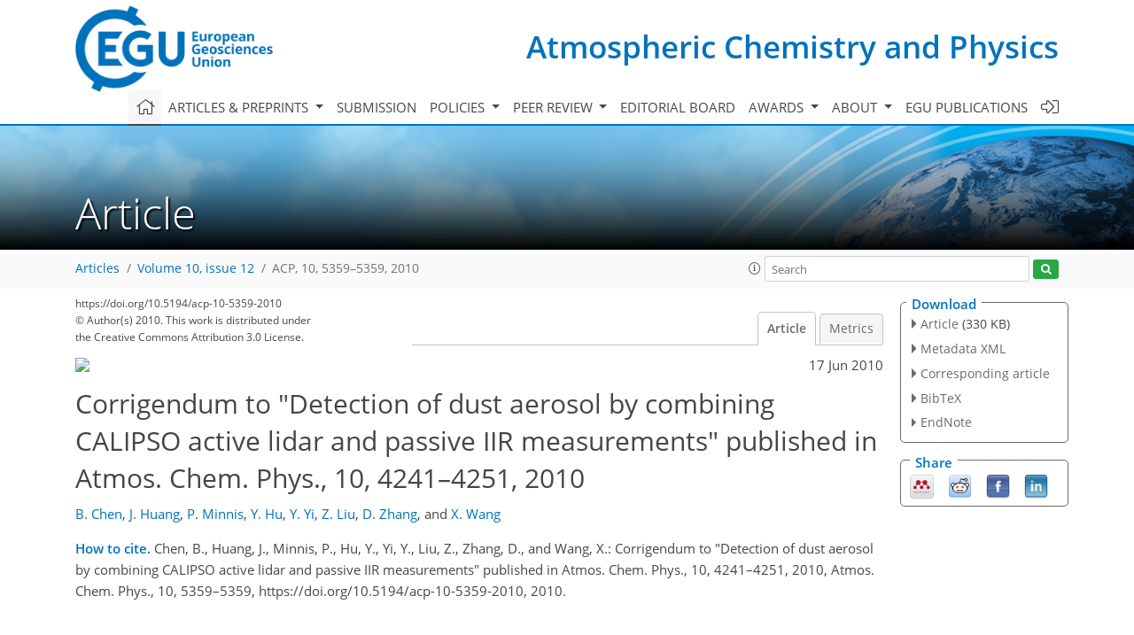

--- FILE ---
content_type: application/javascript
request_url: https://cdn.copernicus.org/apps/htmlgenerator/js/CoPublisher.js
body_size: 3479
content:
/*
 *
 */
var CoPublisher = CoPublisher || {};
CoPublisher.Helper = CoPublisher.Helper || {};
CoPublisher.Helper.Color = CoPublisher.Helper.Color || (function($) {
        'use strict';
//privates

        var _color;

        var parseColorCode =function parseColor(color) {
            var cleanedColor = $.trim(color);
            var firstChar = cleanedColor.charAt(0);
            var rgb = {red: 0, green: 0, blue: 0};

            if(firstChar == '#')
            {
                var colorOfNumber = cleanedColor.substr(1,cleanedColor.length - 1);
                var red, green, blue = 0;

                if(colorOfNumber.length < 6)
                {
                    red = colorOfNumber.slice(0,1);
                    red.concat(red);

                    green = colorOfNumber.slice(1,2);
                    green.concat(green);

                    blue = colorOfNumber.slice(2,3);
                    blue.concat(blue);

                }
                else
                {
                    red = colorOfNumber.slice(0,2);
                    green = colorOfNumber.slice(2,4);
                    blue = colorOfNumber.slice(4,6);
                }
                rgb.red = parseInt(red,16);
                rgb.green = parseInt(green,16);
                rgb.blue = parseInt(blue,16);
            }
            if(firstChar.toLowerCase() == 'r')
            {
                cleanedColor = cleanedColor.toLowerCase();
                cleanedColor = cleanedColor.replace(/rgb/gi, "");
                cleanedColor = cleanedColor.replace(/\(/gi, "");
                cleanedColor = cleanedColor.replace(/\)/gi, "");

                var colorArray = cleanedColor.split(",");

                if(colorArray[0] != undefined)
                    rgb.red = parseInt($.trim(colorArray[0]),10);
                if(colorArray[1] != undefined)
                    rgb.green = parseInt($.trim(colorArray[1]),10);
                if(colorArray[2] != undefined)
                    rgb.blue = parseInt($.trim(colorArray[2]),10);
                console.log("it's a rgb color ");
                console.log(rgb);
            }

            if(firstChar.toLowerCase() == 'h')
                throw "Only hex and rgb color support";

            return rgb;
        }
        var lightColorCode = function lightenColor(percentage) {

            percentage = (percentage/100);

            var rgb = parseColorCode(_color);
            rgb.red = Math.round(rgb.red * (1 - percentage));
            rgb.green = Math.round(rgb.green * (1 - percentage));
            rgb.blue = Math.round(rgb.blue * (1 - percentage));

            return rgb;
        };

//public interface
        return {
            init: function(htmlColorCode) {
                _color = htmlColorCode;
            },
            lighten: function(percentage){
                var rgb = lightColorCode(percentage);
                return "rgb("+rgb.red+","+rgb.green+","+rgb.blue+")";
            }
        };

    }) (jQuery);
CoPublisher.JournalMetrics = CoPublisher.JournalMetrics || {};
CoPublisher.JournalMetrics.Model = CoPublisher.JournalMetrics.Model || (function() {

        'use strict';

        //privates
        var _monthAsString = ["Jan","Feb","Mar","Apr","May","Jun","Jul","Aug","Sep","Oct", "Nov", "Dec"];
        var _categories;
        var _series;
        var _windowWidth;
        var _max;

        var calculateMaxNumberOfBars = function calculateMaxNumberOfBars() {
            //console.log("sWidth "+window.innerWidth);
            var width = _windowWidth || window.innerWidth;
            return width < 1024 ? 8 : 9;
        };

        var amountOfElementsToStockUp = function calculateAmountOfElementsToStockUp(categoriesLength){

            if(categoriesLength < _max)
            {
                var currentMonthCount = categoriesLength;
                return _max - currentMonthCount;
            }

            return 0;
        };

        var calculateDateToStart = function calculateDateToStart(categoriesLength){

            var now = new Date(Date.now());
            var thisMonthAsString = now.getFullYear()+ ' ' + _monthAsString[now.getMonth()];
            var lastDate = categoriesLength > 0 ? _categories[categoriesLength-1] : thisMonthAsString;

            var splitedDate = lastDate.split(' ',2);
            return new Date(splitedDate[0]+" 01, "+splitedDate[1]);

        };

        var generateData = function generateSeriesAndCategories(last,maxRuns) {
            var newElement;

            for(var index = 1; index <= maxRuns ; index ++) {

                last.setMonth(last.getMonth() + 1);
                //console.log(index);
                newElement = _monthAsString[last.getMonth()]+" "+last.getFullYear();
                _categories.push(newElement);
                _series[0]['data'].push(0);
                _series[1]['data'].push(0);
                _series[2]['data'].push(0);
            }
        };

        //public interface
        return {
            init: function(categories,series,windowWidth) {
                _categories = categories;
                _series = series;
                _windowWidth = windowWidth;
                _max = calculateMaxNumberOfBars();
                var categoriesLength = _categories.length;

                var numberOfElementsToStockUp = amountOfElementsToStockUp(categoriesLength);
                var last = calculateDateToStart(categoriesLength);
                generateData(last,numberOfElementsToStockUp);

            },
            getSeries: function() {
                return _series;
            },
            getCategories: function() {
                return _categories;
            },
            getXAxisMin: function() {
                return _categories.length - _max;
            },
            getXAxisMax: function() {
                return _categories.length - 1;
            }
        };

    })();

CoPublisher.JournalMetrics.View = CoPublisher.JournalMetrics.View || (
        function ($) {

            'use strict';

            var _chartSelector;
            var _viewModel;
            var _default = {
                mainColor: '#606060',
                borderColor: '#DEDEDE',
                local: 'en-GB'
            };
            var _settings;

            var renderHighChart = function renderJournalMetricBarChart() {

                var highChartInit = function() {
                    //console.log('load highchart');
                    var chart = this, counter = 0;

                    $.each(chart.legend.allItems, function(i, item){
                        var $check = $(item.checkbox),
                            left = parseFloat($check.css('left')),
                            label = item.legendItem,
                            parentID = $check.parent().attr('id'),
                            checkBoxID = parentID+'--category-selector-'+counter;

                        $check.css({
                            left: (left - item.checkboxOffset + 18 ) + 'px'
                        }).attr('checked','checked').attr('id',checkBoxID);

                        $('<label/>')
                            .attr('for',checkBoxID)
                            .css('position',$check.css('position'))
                            .css('width','16')
                            .css('height',$check.css('height'))
                            .css('left',$check.css('left'))
                            .css('top',$check.css('top'))
                            .addClass('checked')
                            .insertBefore( $check )
                            .on( "click", function() {

                                var labelID = $(this).attr('for'),
                                                res = labelID.split("--"),
                                                parentId = res[0],
                                                elem = res[1].split('-'),
                                                childNum = parseInt(elem[elem.length-1], 10),
                                                rectSelector = '#'+parentId+' .highcharts-legend-item rect'; 

                                $(rectSelector).each(function(index, item){

                                    if(index == childNum)
                                    {
                                        console.log('trigger click on rest '+index);
                                        $(item).trigger('click');

                                        return false;
                                    }

                                });

                        } );

                        counter++;
                    });
                };

                var toLocalString = function (number) {

                    if(typeof number === 'number' && typeof number.toLocaleString === "function" )
                        return number.toLocaleString(_settings.local);

                    return number;
                };

                var legendItemClickedActions = function(event) {
                    var clickedCheckBox = event.currentTarget.checkbox;
                    var checkedCurrent = !$(clickedCheckBox).prop('checked');

                    $(clickedCheckBox).prop('checked', checkedCurrent);

                    var $fakeCheckBox = $(event.currentTarget.checkbox).prev();

                    var isChecked = $fakeCheckBox.hasClass('checked');

                    if(isChecked)
                        $fakeCheckBox.removeClass('checked');
                    else
                        $fakeCheckBox.addClass('checked');
                };

                $(_chartSelector).highcharts({
                    credits: false,
                    scrollbar: {
                        enabled: true,
                        barBackgroundColor: _settings.mainColor,
                        barBorderRadius: 3,
                        barBorderWidth: 0,
                        barBorderColor: _settings.borderColor,
                        buttonBackgroundColor: '#FFF',
                        buttonBorderWidth: 0,
                        buttonBorderRadius: 0,
                        buttonArrowColor: _settings.mainColor,
                        rifleColor: _settings.mainColor,
                        trackBackgroundColor: 'none',
                        trackBorderWidth: 0,
                        trackBorderRadius: 0,
                        trackBorderColor: '#fff'
                    },
                    chart: {
                        type: 'column',
                        marginBottom: 65,
                        events: {
                            load: highChartInit
                        }
                    },
                    colors:    ['#69CD4B', '#DC5046', '#398CDA'],
                    title: {
                        text: ''
                    },
                    xAxis: {
                        categories: _viewModel.getCategories(),
                        min: _viewModel.getXAxisMin(),
                        max: _viewModel.getXAxisMax()
                    },
                    yAxis: {
                        min: 0,
                        title: {
                            text: ''
                        },
                        stackLabels: {
                            enabled: true,
                            style: {
                                fontWeight: 'bold',
                                color: _settings.mainColor
                            },
                            formatter: function() {
                                if(this.total > 0)
                                    return toLocalString(this.total);

                                return null;
                            }
                        }
                    },
                    legend: {
                        align: 'center',
                        x: 0,
                        verticalAlign: 'bottom',
                        y: 10,
                        floating: false,
                        backgroundColor: 'white',
                        borderColor: '#CCC',
                        borderWidth: 1,
                        shadow: false,
                        itemStyle: {
                            fontWeight: 'normal',
                            color: _settings.mainColor
                        },
                        itemHiddenStyle: {
                            color: _settings.mainColor
                        }
                    },
                    tooltip: {
                        borderRadius: 0,
                        formatter: function() {
                            return '<b>'+ this.x +'</b><br/>'+
                                this.series.name +': '+ toLocalString(this.y) +'<br/>'+
                                'Total: '+ toLocalString(this.point.stackTotal);
                        }
                    },
                    plotOptions: {
                        line: {
                            animation: false
                        },
                        series: {
                            showCheckbox:true,
                            selected:true,
                            animation: false,
                            dataLabels:{
                                enabled:true,
                                color: 'white',
                                formatter:function(){

                                        return toLocalString(this.y);
                                },
                                style: {
                                    textShadow: '1px 1px 1px #000'
                                },
                                overflow: false,
                                inside: true
                            },
                            events: {
                                legendItemClick: legendItemClickedActions
                            }
                        },
                        column: {
                            animation: true,
                            stacking: 'normal'
                        }


                    },
                    series: _viewModel.getSeries()
                });

                /*
                 Resize Arrow Dimension
                 d = M 8 4 L 8 10 5 7 => M 9 2 L 9 12 3 7
                 d = M 6 4 L 6 10 9 7 => M 5 2 L 5 12 11 7

                 I'm to lazy to parse
                 */
                $('.highcharts-scrollbar > g > path').each(function(index, value){

                    var dimension = $(value).attr('d');
                    switch(dimension)
                    {
                        case 'M 8 4 L 8 10 5 7':
                            $(value).attr('d','M 9 2 L 9 12 3 7');
                            break;
                        case 'M 6 4 L 6 10 9 7':
                            $(value).attr('d','M 5 2 L 5 12 11 7');
                            break;
                    }
                });

            };


//public interface
            return {
                init: function(chartContainer,model,config) {
                    _chartSelector = chartContainer;
                    _viewModel = model;
                    _settings = $.extend({}, _default, config);
                },
                render: function(){
                    renderHighChart();
                }
            };
        }) (jQuery);//import

--- FILE ---
content_type: text/javascript
request_url: https://cdn.copernicus.org/apps/htmlgenerator/js/htmlgenerator-v2.js
body_size: 10052
content:
window.onlyClassification = false;
window.msTypePreselectedOnload = false;
$(function () {
    $('html').removeClass('no-js');
    $('.hide-js').css({'display': 'none'});

    try {
        $('[data-toggle="popover"]').popover();
    } catch (error) {
        console.log(error);
    }

    $('.show-js').show();
    $('#contentFilter,#presentationTypeFilter').on('click', 'label', function () {
        let presentationTypeFilter = $('input[name="presentationTypeFilter"]:checked');
        let contentFilter = $('input[name="contentFilter"]:checked');
        let cssClass = '';

        if (contentFilter.length > 0) {
            cssClass = cssClass + '.' + contentFilter.val().trim();
        }
        if (presentationTypeFilter.length > 0) {
            cssClass = cssClass + '.' + presentationTypeFilter.val().trim();
        }


        $('.abstractListObject').removeClass('filtered').hide();
        $(cssClass).addClass('filtered').show();
        $('body').trigger('updateAbstractContainer');
    });
    $('body').on('updateAbstractContainer', function () {
        $('.abstractContainer').each(function () {
            let selector = '.' + $(this).attr('id');
            let element = $(this).find('.abstractListObject');


            if (element.length === 0) {
                return true;
            }
            let hasAbstractListObjects = $(this).find('.filtered').length > 0;
            if (!hasAbstractListObjects) {

                $(this).hide();


                $(selector).hide();
            } else {
                if ($(this).is(':visible')) {
                    $(this).show();
                }

                $(selector).show();
            }

            $(this).find('h3').each(function () {
                let selector = $(this).attr('id');
                let selectorString = '.session-' + selector + '.filtered';

                let abstractsPerSession = $(selectorString).length > 0;
                if (!abstractsPerSession) {
                    $(this).hide();
                } else {

                    $(this).show();
                }

            });
        });
    });
    var updateList = function (min, max) {
        var selectedTypeValues = [];


        if (min == undefined && max == undefined && timeRange !== undefined) {
            var timeRangeValues = timeRange.slider('option', 'values')
            min = timeRangeValues[0];
            max = timeRangeValues[1];

            if (min == undefined && max == undefined) {
                min = 0;
                max = 0;
            }
            min = labelValues[min];
            max = labelValues[max];

        } else {
            min = labelValues[min];
            max = labelValues[max];
        }

        $('.classification input:not(:checked)').each(function () {
            var selector = '.discussion-results > .paperlist-object.' + $(this).val() + ':visible';
            selectedTypeValues.push(selector);

            //$(selector).hide();
        });
        $(selectedTypeValues.join()).hide();

        selectedTypeValues = [];
        var selectedTypes = [];
        $('.classification input:checked').each(function () {
            var selector = '.discussion-results > .paperlist-object.' + $(this).val();
            selectedTypes.push($(this).val());
            if (min !== 0 && max !== 0) {
                selector += ':visible';
            }
            // $(selector).show();
            selectedTypeValues.push(selector);
        });


        $(selectedTypeValues.join()).show();

        if (!window.onlyClassification) {
            $('.paperlist-object').each(function () {
                var diff = parseInt($(this).attr('data-diff'));

                if (diff >= min && diff <= max) {
                    let showItem = false;
                    for (let i = 0; i < selectedTypes.length; i++) {
                        let selectedType = selectedTypes[i];
                        if ($(this).hasClass(selectedType)) {
                            showItem = true;
                        }
                    }
                    if (showItem) {
                        $(this).addClass('in-range').show();
                    }
                } else {
                    $(this).removeClass('in-range').hide();
                }

            });
        } else {
            $('.paperlist-object').each(function () {
                if (!$(this).hasClass('in-range')) {
                    $(this).hide();
                }
            });
        }

        $(document).trigger('check-messages');
    };
    $('.video-abstract-thumb a').on('click', function (e) {
        var iframe = $(this).closest('.video-abstract-frame-content').find('iframe');
        $(this).parent('.video-abstract-thumb').hide();
        var url = $(this).attr('href');

        iframe.attr('src', url);
        iframe.show();

        iframe.trigger('click', e);
        return false;
    });
    $('ul.tabnav li,ul.tab-navigation li').on('click', function () {

        var a = $(this).find('a');

        if (a.attr('href') == '#') {

            $('.tab-content').hide({duration: 0});
            $('ul.tabnav li.active,ul.tab-navigation li').removeClass('active');
            $(this).addClass('active');
            var tabname = a.text().toLowerCase();
            $('.tab-content.' + tabname).show();

            if (tabname == 'metrics' && categories.length > 0) {
                var model = CoPublisher.JournalMetrics.Model;
                model.init(categories, series);

                var view = CoPublisher.JournalMetrics.View;
                view.init("#highcharts-container", model, config);
                view.render();


                var model = CoPublisher.JournalMetrics.Model;
                model.init(categories, seriesCumulative);

                var view = CoPublisher.JournalMetrics.View;
                view.init("#highcharts-container-cumulative", model, config);
                view.render();

                if (typeof resizeDraw == 'function') {
                    resizeDraw();

                }
                if (typeof renderMapOld == 'function') {
                    renderMapOld('#map-complete', completeData, completetTotal);
                }

            }
            return false;
        }

    });
    const anchor = window.location.hash.substring(1);
    const regex = /(CC|EC|CEC|AC|RC)/;
    let match;
    let isComment = (match = regex.exec(anchor)) !== null;

    if (anchor.includes('discussion') ||
        isComment
    ) {

        var discussionTab = $('ul.tabnav li a[href*="#"]:contains("Discussion")').parent('li').trigger('click');
        $('ul.tab-navigation li a[href*="#"]:contains("Discussion")').closest('li').trigger('click');
        if (isComment) {
            let commentBody = $('.' + anchor);

            commentBody.show();
        }
    }

    var loader = $('.ajax-loader');
    var lightbox = $('.lightbox');
    $('form.ajax-form').submit(function (e) {
        e.preventDefault();
        e.stopPropagation();
        var form = $(this);

        var actionString = form.attr('action');
        //var dataArray = form.serialize();

        var methodString = form.attr('method');
        var targetString = form.attr('target');
        let useCredentials = form.attr('data-credentials') === undefined;
        let options = {
            method: methodString,
            url: actionString,
            data: new FormData(this),
            processData: false,
            contentType: false,
            crossDomain: true,

            headers: {'X-Requested-With': 'XMLHttpRequest'},
            beforeSend: function (xhr, settings) {
                form.trigger('ajax-form-before', [xhr, targetString, form]);
            }
        }

        if (useCredentials) {

            options.xhrFields = {
                withCredentials: true
            }
        }

        loader.show();
        lightbox.show();
        $.ajax(options).done(function (result) {
            loader.hide();
            lightbox.hide();
            form.trigger('ajax-form-done', [result, targetString, form]);
        }).fail(function (result) {
            loader.hide();
            lightbox.hide();
            form.trigger('ajax-form-fail', [result, targetString, form]);
        });


        return null;
    });

    $('.ajax-content').each(function () {
        let dataSrc = $(this).attr('data-src');

        let contentBox = $(this);
        loader.show();
        lightbox.show();
        $.ajax({
            method: 'GET',
            url: dataSrc,
            crossDomain: true,
            xhrFields: {
                withCredentials: true
            },
            headers: {'X-Requested-With': 'XMLHttpRequest'},
            beforeSend: function (xhr, settings) {
                contentBox.trigger('ajax-content-before', [xhr, dataSrc, contentBox]);
            }
        }).done(function (result) {
            loader.hide();
            lightbox.hide();
            try {
                contentBox.html(result);
            } catch (error) {
                console.log(error);
            }
            contentBox.trigger('ajax-content-done', [result, dataSrc, contentBox]);
        }).fail(function (result) {
            loader.hide();
            loaderlightbox.hide();
            contentBox.trigger('ajax-content-fail', [result, dataSrc, contentBox]);
        });

    });

    $('body').on('ajax-content-done', '#discussionHTML', function (event, result, targetUrl, contentBox) {

        if (isComment) {
            let commentBody = $('.' + anchor);
            commentBody.show();
        }
    });

    $('body').on('ajax-form-done', '#ajaxSearch', function (e, result, target, form) {
        $('#' + target).html(result);
    });
    $('body').on('ajax-form-done', '#searchForm', function (e, result, target, form) {

        var view = $('#searchResultTemplate').html();
        var paperListObjectView = $('#paperListObjectTemplate').html();
        var specialIssueView = $('#specialIssueTemplate').html();
        var volumeView = $('#volumeTemplate').html();
        var issueView = $('#issueTemplate').html();
        var html = Mustache.render(view, result, {
            'htmlgenerator/partials/paperListObject': paperListObjectView,
            'htmlgenerator/partials/specialIssue': specialIssueView,
            'htmlgenerator/partials/volume': volumeView,
            'htmlgenerator/partials/issue': issueView
        });


        $(target).html(html);

    });
    var closed = true;
    $('.pdf-icon.show-hide').on('click', function () {

        closed = !closed;
        if (!closed) {
            $(this).css('opacity', 0.4);
        } else {
            $(this).css('opacity', 1);
        }
    });

    $('[data-marker-name]').on('click', function () {
        var markerName = $(this).attr('data-marker-name');

        if (markerName != undefined) {
            $('[data-marker-name="' + markerName + '"]').removeClass('active');
            $(this).addClass('active');
        }
    });


    $(document).on('click', 'h2.open,h2.closed,.h1.open,.h1.closed', function () {
        var isOpened = $(this).hasClass('open');
        var contentBox = $(this).next('div');
        if (contentBox.length === 0) {
            contentBox = $(this).closest('div').next('div');
        }


        if (isOpened) {
            $(this).removeClass('open').addClass('closed');
            contentBox.removeClass('open').addClass('closed');

        } else {
            $(this).removeClass('closed').addClass('open');
            contentBox.removeClass('closed').addClass('open');
        }
    });

    $('.viewedSwitch input[type="radio"]').on('change', function () {
        var value = $(this).val();
        var tmpCategories = categoriesSwitch[value];
        var tmpSeries = seriesSwitch[value];
        var tmpCumulativeSeries = cumulativeSeriesSwitch[value];
        var currentSelector = '.metrics-viewed.' + value;
        $('.metrics-viewed').css({'display': 'none'});
        $(currentSelector).show(0);
        var model = CoPublisher.JournalMetrics.Model;
        model.init(tmpCategories, tmpSeries);

        var view = CoPublisher.JournalMetrics.View;
        view.init(currentSelector + " #highcharts-container", model, config);
        view.render();


        var model = CoPublisher.JournalMetrics.Model;
        model.init(tmpCategories, tmpCumulativeSeries);

        var view = CoPublisher.JournalMetrics.View;
        view.init(currentSelector + " #highcharts-container-cumulative", model, config);
        view.render();

    });
    $('.citedSwitch input[type="radio"]').on('change', function () {
        var value = $(this).val();
        var currentSelector = '.metrics-cited.' + value;
        $('.metrics-cited').css({'display': 'none'});
        $(currentSelector).css({'display': 'inline-block'});
    });

    var pswpElement = document.querySelectorAll('.pswp')[0];
    var gallery = null;
    var figures = [];
    var figureThumbs = [];

    $('.fig a.figure-link img').each(function () {

        var webversion = $(this).attr('data-webversion');


        if (typeof webversion === "undefined" || webversion === '') {
            return false;
        }


        var width = $(this).attr('data-width');
        var height = $(this).attr('data-height');
        var figure = {
            src: webversion,
            w: width,
            h: height,
            title: ''
        };

        figureThumbs.push($(this)[0]);
        figures.push(figure);

    });
    var tables = [];
    var tableThumbs = [];
    $('.table-wrap img[data-webversion]').each(function () {

        var webversion = $(this).attr('data-webversion');


        if (typeof webversion === "undefined" || webversion === '') {
            return false;
        }

        var width = $(this).attr('data-width');
        var height = $(this).attr('data-height');

        var table = {
            src: webversion,
            w: width,
            h: height,
            title: ''
        };
        tableThumbs.push($(this)[0]);
        tables.push(table);

    });

    $('.table-wrap').on('click', function (e) {
        var target = $(this);
        var caption = target.find('.caption').html();

        var newTarget = target.find('img[data-webversion]');
        if (newTarget.length > 0) {
            target = newTarget;
        }
        var webversion = target.attr('data-webversion');
        var printVersion = target.attr('data-printversion');
        var csvVersion = target.attr('data-csvversion');
        if (typeof webversion === "undefined" || webversion === '') {
            return false;
        }

        var tableFooter = target.closest('.table-wrap').find('.table-wrap-foot');

        if (tableFooter.length > 0) {
            caption += tableFooter.html();
        }

        var title = '<span class="captionLong">' + caption + '</span>';
        var documentWidth = $('body').width();
        var needShortVersion = $(caption).text().length > 50 && documentWidth <= 767;
        if (needShortVersion) {
            var title = '<div class="captionLong" style="display: none">' + caption + '</div><div class="captionShort">' + caption + '</div>';

            title += '<a  href="#" data-bubble="false" data-hide=".moreButton,.captionShort" data-show=".captionLong,.hideButton" class="show-hide journal-contentLinkColor triangle moreButton">Read more</a>';
            title += '<a  href="#" data-bubble="false" data-show=".moreButton,.captionShort" data-hide=".captionLong,.hideButton" style="display: none" class="show-hide journal-contentLinkColor triangle hideButton">Hide</a>';
        }

        if (printVersion !== '' && printVersion !== undefined) {
            title += '<a href="' + printVersion + '" target="_blank" class="triangle journal-contentLinkColor table-download">Download Print Version</a>'
        }
        if (csvVersion !== '' && csvVersion !== undefined) {
            title += '<a href="' + csvVersion + '" target="_blank" class="triangle journal-contentLinkColor table-download">Download XLSX</a>'
        }

        var index = $('.table-wrap img[data-webversion]').index(target)
        tables[index].title = title;
        var options = {
            showHideOpacity: true,
            bgOpacity: 0.8,
            index: index,

            getThumbBoundsFn: function (index) {

                var thumbnail = tableThumbs[index];

                // get window scroll Y
                var pageYScroll = window.pageYOffset || document.documentElement.scrollTop;
                // optionally get horizontal scroll

                // get position of element relative to viewport
                var rect = thumbnail.getBoundingClientRect();

                // w = width
                return {x: rect.left, y: rect.top + pageYScroll, w: rect.width};


                // Good guide on how to get element coordinates:
                // http://javascript.info/tutorial/coordinates
            }

        };

        gallery = new PhotoSwipe(pswpElement, PhotoSwipeUI_Default, [tables[index]], options);

        gallery.init();


    });
    $('.fig').on('click', function (e) {
        var target = $(this);
        var caption = target.find('.caption').html();

        var newTarget = target.find('img');
        if (newTarget.length > 0) {
            target = newTarget;
        }
        var webversion = target.attr('data-webversion');
        var printVersion = target.attr('data-printversion');

        if (typeof webversion === "undefined" || webversion === '') {

            return false;
        }


        var index = $('.fig a.figure-link img').index(target);

        var title = '<span class="captionLong">' + caption + '</span>';
        var documentWidth = $('body').width();
        var needShortVersion = $(caption).text().length > 50 && documentWidth <= 767;
        caption = '<span>' + caption + '</span>';
        if (needShortVersion) {

            var title = '<div class="captionLong" style="display: none">' + caption + '</div><div class="captionShort">' + caption + '</div>';

            title += '<a  href="#" data-bubble="false" data-hide=".moreButton,.captionShort" data-show=".captionLong,.hideButton" class="show-hide journal-contentLinkColor triangle moreButton">Read more</a>';
            title += '<a  href="#"  data-bubble="false" data-show=".moreButton,.captionShort" data-hide=".captionLong,.hideButton" style="display: none" class="show-hide journal-contentLinkColor triangle hideButton">Hide</a>';
        }

        if (printVersion !== '' && printVersion !== undefined) {
            title += '<a href="' + printVersion + '" target="_blank" class="triangle journal-contentLinkColor figure-download">Download</a>'
        }

        figures[index].title = title;

        var options = {
            showHideOpacity: true,
            bgOpacity: 0.8,
            index: index,

            getThumbBoundsFn: function (index) {

                var thumbnail = figureThumbs[index];

                // get window scroll Y
                var pageYScroll = window.pageYOffset || document.documentElement.scrollTop;
                // optionally get horizontal scroll

                // get position of element relative to viewport
                var rect = thumbnail.getBoundingClientRect();

                // w = width
                return {x: rect.left, y: rect.top + pageYScroll, w: rect.width};


                // Good guide on how to get element coordinates:
                // http://javascript.info/tutorial/coordinates
            }

        };

        gallery = new PhotoSwipe(pswpElement, PhotoSwipeUI_Default, [figures[index]], options);

        gallery.init();


    });

    function getOffset(el) {
        el = el.getBoundingClientRect();

        var y = window.scrollY || window.pageYOffset;
        var x = window.scrollX || window.pageXOffset;
        return {
            left: el.left + x,
            top: el.top + y
        }
    }

    $('.scrollto').on('click', function (e) {
        var fixedElementSelector = $(this).attr('data-fixed-element');
        var fixedElement = $(fixedElementSelector);
        var elementToShow = $(this).attr('data-element-toggle');

        e.stopPropagation();
        var href = $(this).attr('href');
        var hash = href.substr(href.indexOf('#') + 1);

        var element = document.getElementById(hash);
        if (element === undefined) {
            return true;
        }
        var target = $('#' + hash.replace('.', '\\.'));

        if (!target.is(':visible')) {
            target.closest('.sec').find('.more-less-mobile').trigger('click', e);

        }
        if (target.find('.h1:visible').length > 0) {
            target = target.find('.h1:visible');
        }

        var topPosition = ~~(target.offset().top);

        if (fixedElement !== undefined) {
            var height = fixedElement.outerHeight();
            if (fixedElement.length > 1) {
                for (var i = 0, il = fixedElement.length; i < il; i++) {
                    var current = fixedElement.eq(i);
                    height = current.outerHeight();
                    if (height > 0) {
                        break;
                    }
                }
                fixedElement = current;
            }

            topPosition -= height;

            var oldElement = fixedElement.clone();
        }

        topPosition -= 5;

        if (typeof elementToShow !== 'undefined' && elementToShow.length > 0 && !$(elementToShow).is(':visible')) {
            $(elementToShow).slideDown(100);
        }

        $('body,html').animate({scrollTop: topPosition}, 500, function () {

            if (fixedElement !== undefined && oldElement.css('position') !== 'fixed') {

                topPosition = ~~(target.offset().top);

                topPosition -= fixedElement.outerHeight();
                topPosition -= 5;

                $('body,html').animate({scrollTop: topPosition}, 500);
            }
        });

    });
    var fixedElement = $('.auto-fixed-top,.auto-fixed-top-forced');

    fixedElement.on('toggleFixed', function (event, e) {
        var fixedElement = $(this);
        var offsetTop = e.currentTarget.pageYOffset;

        if (fixedElement.attr('data-topline') === undefined) {
            let top = ~~(fixedElement.offset().top);
            if (fixedElement.attr('data-fixet-top-target') !== undefined) {
                if ($(fixedElement.attr('data-fixet-top-target')).length > 0) {
                    top = ~~($(fixedElement.attr('data-fixet-top-target')).offset().top);
                }
            }

            if (fixedElement.closest('.isprs-2020-wrapper').length !== 0) {
                top = 600;
            }
            fixedElement.attr('data-topline', top);
        }
        var topLine = fixedElement.attr('data-topline');
        var skipNextElementStyling = fixedElement.attr('data-skip-next') || 0;
        var nextElement = false;
        if (parseInt(skipNextElementStyling) !== 1) {
            nextElement = fixedElement.next('div');
        }
        var hiddenElements = $('.show-on-fixed');

        var shownElements = $('.hide-on-fixed');
        var noShadow = fixedElement.hasClass('no-shadow');
        if (offsetTop !== 0 && offsetTop >= topLine) {

            if (fixedElement.css('position') !== 'fixed') {

                hiddenElements.show();
                shownElements.hide();
                if (!noShadow && !$(fixedElement).hasClass('articleNavigation')) {
                    fixedElement.addClass('shadow');
                }

                fixedElement.css({
                    'position': 'fixed',
                    'opacity': 0.5
                }).addClass('fixed').animate({opacity: 1}, 500);
                var height = fixedElement.outerHeight();
                if(nextElement !== false){
                    nextElement.css({'margin-top': height + 'px'});
                }
            }
            var width = $(fixedElement.parents('div')[0]).width();

            fixedElement.css({'width': width + 'px'});
        } else {
            hiddenElements.hide();
            shownElements.show();
            if (!noShadow) {
                fixedElement.removeClass('shadow');
            }
            fixedElement.css({'position': 'relative', 'width': '100%'}).removeClass('fixed');
            if(nextElement !== false) {
                nextElement.css({'margin-top': '0px', 'padding-top': '0px'});
            }

        }
    });

    function updateFixedElement(e) {
        fixedElement.trigger('toggleFixed', [e]);
    }

    $(window).on('scroll', updateFixedElement).resize(function (e) {

        updateFixedElement(e);
    });

    var timeRange = $('#time-range');
    if (timeRange.length != 0) {

        $('.classification').on('change', 'input', function (event) {
            window.onlyClassification = true;
            updateList();
            if (window.msTypePreselected && !window.msTypePreselectedOnload) {
                let prevContent = $('.home-header').attr('data-prev-content');
                $('.home-header').html(prevContent);
            }
            $(document).trigger('check-messages');
        });

        $(document).on('check-messages', function () {
            if ($('.paperlist-object:visible').length == 0) {
                $('.empty-list-message').show();
            } else {
                $('.empty-list-message').hide();
            }
            if ($('.classification input').length != 0 && $('.classification input:checked').length == 0) {
                $('.category-message').show();
                $('.empty-list-message').hide();
            } else {
                $('.category-message').hide();
            }
        });


        timeRange.slider({
            range: true,
            min: 0,
            max: labels.length - 1,
            step: 1,
            values: [defaultStart || 0, defaultEnd],
            slide: function (event, ui) {
                if (ui.values[0] == ui.values[1]) {
                    return false;
                }
                $(document).trigger('check-messages');
            },
            change: function (event, ui) {
                window.onlyClassification = false;
                updateList(ui.values[0], ui.values[1]);
                $(document).trigger('check-messages');
                $(document).trigger('timeRange.changed', ui);


            },
            create: function (event, ui) {
                updateList();
                $(document).trigger('check-messages');
            }
        }).slider("pips", {
            labels: labels,
            rest: "label"
        });

        timeRange.find('.ui-slider-label').each(function (index) {
            var text = titles[index];
            $(this).attr('title', text);

        });
        if ((labels.length) == 2) {
            //timeRange.slider('destroy');
            timeRange.hide();
        }


        updateList();
    }

    $(document).on('renderMap', function (event, selector, data, total) {

        var highestNumber = 0;
        var domain = [];
        var topFiveCountries = {};
        var counter = 0;
        var totalSum = total;
        var topFiveCountriesSelector = selector.replace(".map", "").replace("#", ".").trim() + ".top-countries";
        var topFiveCountriesDiv = $(topFiveCountriesSelector);

        var countryDetailsDiv = $(selector + " .country-details");
        var legendDiv = $(selector + " .country-legend");
        var topFiveCountriesBody = topFiveCountriesDiv.find('tbody');


        for (var i in data) {
            var currentRow = data[i];
            var maxNumberInRow = d3.max(currentRow);
            if (maxNumberInRow > highestNumber) {
                highestNumber = maxNumberInRow;
            }

            if (counter < 5) {
                if (i !== "UNKNOWN" || i !== null || i !== undefined) {
                    topFiveCountries[i] = currentRow;
                }
            }
            counter++;
            domain.push(currentRow[0]);
        }
        legendDiv.find('.end').text(highestNumber);
        $(selector).next('.country-legend').find('.end').text(highestNumber);
        var colors = [
            0, 1, 2, 3, 4
        ];

        $(selector).find('svg').remove();
        var scale = d3.scale.quantile()

            .domain(domain)
            .range(colors);

        var log = d3.scale.log().domain([1, highestNumber]).range([0, colors.length - 1]);


        var width = $(selector).innerWidth();
        var height = width / 2;
        var offsetLeft = 0;
        var offsetTop = 0;


        var active = d3.select(null);
        var projection = d3.geo.equirectangular()
            .rotate([-6, 0, 0])
            .scale(width / 2 / Math.PI)
            .translate([(width / 2) + offsetLeft, (height / 2) + offsetTop]);

        var zoom = d3.behavior.zoom()
            .translate([offsetLeft, offsetTop])
            .scale(1)
            .scaleExtent([1, 8])
            .on("zoom", zoomed);

        var path = d3.geo.path()
            .projection(projection);

        var svg = d3.select(selector).append("svg")
            .attr("width", width)
            .attr("height", height)
            .on("click", stopped, true);

        svg.append("rect")
            .attr("class", "background")
            .attr("width", width)
            .attr("height", height)
            .on("click", reset);

        var g = svg.append("g");


        svg.call(zoom.event); //initial zoom

        var geoData = topojson.feature(worldJson, worldJson.objects.world).features;
        /* geoData = geoData.filter(function (feature) {
          //   return feature.id !== "ATA"; //exclude Antarctica
         });*/
        var mappedCountryNames = {};
        for (var i in geoData) {
            var current = geoData[i];
            mappedCountryNames[current.id] = current.properties.name;
            //  console.log(current.id);
        }

        counter = 1;
        topFiveCountriesBody.html("");
        for (var i in topFiveCountries) {
            var currentCountry = topFiveCountries[i];
            var name = mappedCountryNames[i];
            var percent = ~~((currentCountry[0] / totalSum) * 100);
            var html = '<tr>' +
                '<td class="country">' + name + '</td>' +
                '<td class="rank">' + counter + '</td>' +
                '<td class="views">' + currentCountry[0] + '</td>' +
                '<td class="percent">' + percent + '</td>' +
                '</tr>';
            counter++;

            topFiveCountriesBody.append(html);
        }


        g.selectAll("path")
            .data(geoData)
            .enter().append("path")
            .attr("d", path)
            .attr("class", function (d) {
                var className = 'feature ' + d.id;

                if (data[d.id] !== undefined) {
                    var currentRow = data[d.id];
                    //console.log(scale(currentRow[0]));
                    className += " color-range-" + ~~log(currentRow[0]);
                }
                return className;
            })
            .attr('popup', function (d) {

            })
            .attr('name', function (data) {
                return data.properties.name;
            })

            .on("click", clicked);


        function clicked(d) {
            if (active.node() === this) return reset();
            active.classed("active", false);
            active = d3.select(this).classed("active", true);
            // topFiveCountriesDiv.hide();
            countryDetailsDiv.show();
            var total = 0, html = 0, pdf = 0, xml = 0, name = active.attr('name'); //mappedCountryNames[d.id];
            if (data[d.id] !== undefined) {
                var currentRow = data[d.id];
                total = currentRow[0];
                html = currentRow[1];
                pdf = currentRow[2];
                xml = currentRow[3];
            }
            countryDetailsDiv.find('th').text(name);
            countryDetailsDiv.find('.total .value').text(total);
            countryDetailsDiv.find('.html .value').text(html);
            countryDetailsDiv.find('.pdf .value').text(pdf);
            countryDetailsDiv.find('.xml .value').text(xml);

            var bounds = path.bounds(d),
                dx = bounds[1][0] - bounds[0][0],
                dy = bounds[1][1] - bounds[0][1],
                x = (bounds[0][0] + bounds[1][0]) / 2,
                y = (bounds[0][1] + bounds[1][1]) / 2;

            if (d.id === "RUS") {

                dx = 400;
                dy = 50;
                x = 650;
                y = 80;

            }

            var scale = Math.max(1, Math.min(8, 0.9 / Math.max((dx) / width, (dy) / height))),
                translate = [(width / 2) + offsetLeft - scale * x, (height / 2) + offsetTop - scale * y];
            svg.transition()
                .duration(500)
                .call(zoom.translate(translate).scale(scale).event);
        }

        function reset() {
            active.classed("active", false);
            active = d3.select(null);

            svg.transition()
                .duration(500)
                .call(zoom.translate([offsetLeft, offsetTop]).scale(1).event);
            // topFiveCountriesDiv.show();
            countryDetailsDiv.hide();
        }

        function zoomed() {
            g.style("stroke-width", 1.5 / d3.event.scale + "px");
            g.attr("transform", "translate(" + d3.event.translate + ")scale(" + d3.event.scale + ")");
        }


        function stopped() {
            if (d3.event.defaultPrevented) d3.event.stopPropagation();
        }

    });

    function renderMap(selector, data, total) {


        var highestNumber = 0;
        var domain = [];
        var topFiveCountries = {};
        var counter = 0;
        var totalSum = total;

        var topFiveCountriesDiv = $(selector.replace("#", ".") + ".top-countries");
        var countryDetailsDiv = $(selector + " .country-details");
        var legendDiv = $(selector + " .country-legend");
        var topFiveCountriesBody = topFiveCountriesDiv.find('tbody');


        for (var i in data) {
            var currentRow = data[i];
            var maxNumberInRow = d3.max(currentRow);
            if (maxNumberInRow > highestNumber) {
                highestNumber = maxNumberInRow;
            }

            if (counter < 5) {
                if (i !== "UNKNOWN" || i !== null || i !== undefined) {
                    topFiveCountries[i] = currentRow;
                }
            }
            counter++;
            domain.push(currentRow[0]);
        }
        legendDiv.find('.end').text(highestNumber);
        var colors = [
            0, 1, 2, 3, 4
        ];


        var scale = d3.scale.quantile()

            .domain(domain)
            .range(colors);

        var log = d3.scale.log().domain([1, highestNumber]).range([0, colors.length - 1]);


        var width = 842;
        var height = 400;
        var offsetLeft = 0;
        var offsetTop = 0;


        var active = d3.select(null);
        var projection = d3.geo.equirectangular()
            .rotate([-6, 0, 0])
            .scale(width / 2 / Math.PI)
            .translate([(width / 2) + offsetLeft, (height / 2) + offsetTop]);

        var zoom = d3.behavior.zoom()
            .translate([offsetLeft, offsetTop])
            .scale(1)
            .scaleExtent([1, 8])
            .on("zoom", zoomed);

        var path = d3.geo.path()
            .projection(projection);

        var svg = d3.select(selector).append("svg")
            .attr("width", width)
            .attr("height", height)
            .on("click", stopped, true);

        svg.append("rect")
            .attr("class", "background")
            .attr("width", width)
            .attr("height", height)
            .on("click", reset);

        var g = svg.append("g");


        svg.call(zoom.event); //initial zoom

        var geoData = topojson.feature(worldJson, worldJson.objects.world).features;
        /* geoData = geoData.filter(function (feature) {
          //   return feature.id !== "ATA"; //exclude Antarctica
         });*/
        var mappedCountryNames = {};
        for (var i in geoData) {
            var current = geoData[i];
            mappedCountryNames[current.id] = current.properties.name;
            //  console.log(current.id);
        }

        counter = 1;

        for (var i in topFiveCountries) {
            var currentCountry = topFiveCountries[i];
            var name = mappedCountryNames[i];
            var percent = ~~((currentCountry[0] / totalSum) * 100);
            var html = '<tr>' +
                '<td class="country">' + name + '</td>' +
                '<td class="rank">' + counter + '</td>' +
                '<td class="views">' + currentCountry[0] + '</td>' +
                '<td class="percent">' + percent + '</td>' +
                '</tr>';
            counter++;

            topFiveCountriesBody.append(html);
        }


        g.selectAll("path")
            .data(geoData)
            .enter().append("path")
            .attr("d", path)
            .attr("class", function (d) {
                var className = 'feature ' + d.id;

                if (data[d.id] !== undefined) {
                    var currentRow = data[d.id];
                    //console.log(scale(currentRow[0]));
                    className += " color-range-" + ~~log(currentRow[0]);
                }
                return className;
            })
            .attr('popup', function (d) {

            })
            .attr('name', function (data) {
                return data.properties.name;
            })

            .on("click", clicked);


        function clicked(d) {
            if (active.node() === this) return reset();
            active.classed("active", false);
            active = d3.select(this).classed("active", true);
            // topFiveCountriesDiv.hide();
            countryDetailsDiv.show();
            var total = 0, html = 0, pdf = 0, xml = 0, name = active.attr('name'); //mappedCountryNames[d.id];
            if (data[d.id] !== undefined) {
                var currentRow = data[d.id];
                total = currentRow[0];
                html = currentRow[1];
                pdf = currentRow[2];
                xml = currentRow[3];
            }
            countryDetailsDiv.find('th').text(name);
            countryDetailsDiv.find('.total .value').text(total);
            countryDetailsDiv.find('.html .value').text(html);
            countryDetailsDiv.find('.pdf .value').text(pdf);
            countryDetailsDiv.find('.xml .value').text(xml);

            var bounds = path.bounds(d),
                dx = bounds[1][0] - bounds[0][0],
                dy = bounds[1][1] - bounds[0][1],
                x = (bounds[0][0] + bounds[1][0]) / 2,
                y = (bounds[0][1] + bounds[1][1]) / 2;

            if (d.id === "RUS") {

                dx = 400;
                dy = 50;
                x = 650;
                y = 80;

            }

            var scale = Math.max(1, Math.min(8, 0.9 / Math.max((dx) / width, (dy) / height))),
                translate = [(width / 2) + offsetLeft - scale * x, (height / 2) + offsetTop - scale * y];
            svg.transition()
                .duration(500)
                .call(zoom.translate(translate).scale(scale).event);
        }

        function reset() {
            active.classed("active", false);
            active = d3.select(null);

            svg.transition()
                .duration(500)
                .call(zoom.translate([offsetLeft, offsetTop]).scale(1).event);
            // topFiveCountriesDiv.show();
            countryDetailsDiv.hide();
        }

        function zoomed() {
            g.style("stroke-width", 1.5 / d3.event.scale + "px");
            g.attr("transform", "translate(" + d3.event.translate + ")scale(" + d3.event.scale + ")");
        }


        function stopped() {
            if (d3.event.defaultPrevented) d3.event.stopPropagation();
        }

    }

    $('.pswp').on('click', '.figure-download,.table-download', function () {
        window.open($(this).attr('href'), $(this).attr('target'));

        return false;
    });
    $('.figure-download,.table-download').on('click', function (e) {
        e.preventDefault();
        e.stopPropagation();
        e.stopImmediatePropagation();
        window.open($(this).attr('href'), $(this).attr('target'));
        return false;
    });
    $('.indexData').on('check', function () {
        var visibleListElements = $(this).find('*.item-visible[data-filterdata]');

        if (visibleListElements.length == 0) {
            // console.log($(this).find('h3').text().trim() +' hide');


            $(this).hide();
        } else {
            //console.log($(this).find('h3').text().trim() +' show');
            $(this).show();
        }
    });

    window.blockMenuHeaderScroll = false;

    $(window).on('touchstart', function (e) {
        if ($(e.target).closest('.pswp__scroll-wrap').length == 1) {
            blockMenuHeaderScroll = true;
        }
    });

    $(window).on('touchend', function () {
        blockMenuHeaderScroll = false;
    });

    $(window).on('touchmove', function (e) {
        if (blockMenuHeaderScroll) {
            e.stopImmediatePropagation();
            e.stopPropagation();
            e.preventDefault();

            return false;
        }
    });
    //
    $('.pswp').on('click pswpTap mousedown mouseover  wheel mousewheel DOMMouseScroll', '.captionLong', function (e) {
        e.stopImmediatePropagation();
        e.stopPropagation();
        e.preventDefault();

        return false;
    });

    $('.close-icon').on('click', function () {
        $('.data-filter').trigger('reset');
    });
    $('.data-filter').on('reset', function () {
        $(this).val("");
        var closeIcon = $('.close-icon');
        var filterTargetSelector = $(this).attr('data-filtertarget');
        var filterTarget = $(filterTargetSelector);
        filterTarget.find('*[data-filterdata]').each(function () {
            $(this).addClass('item-visible').show();

        });
        closeIcon.hide();


        $('.indexData').trigger('check');

    })
        .on('keyup change', function () {
            var searchText = $(this).val();
            var closeIcon = $(this).next('.input-group-btn:hidden');
            var filterTargetSelector = $(this).attr('data-filtertarget');
            var filterTarget = $(filterTargetSelector);
            if (searchText.length > 0) {

                closeIcon.show();
            } else {
                $(this).trigger('reset');
                return true;
            }

            if (filterTarget.length == 0) {
                return false;
            }
            var showElements = filterTarget.find('*[data-filterdata*="' + searchText.toLowerCase() + '"]');
            var hideElements = filterTarget.find('*[data-filterdata]').not('*[data-filterdata*="' + searchText.toLowerCase() + '"]');
            showElements.each(function () {
                $(this).addClass('item-visible').show();

            });
            hideElements.each(function () {
                $(this).removeClass('item-visible').hide();
                $(this).next('ul').hide();
            });
            $('.indexData').trigger('check');

        });
    $('.data-filter').trigger('reset');
    $('.desktop-share').unbind().on('click', function (event) {
        event.preventDefault();
        event.stopPropagation();
        let element = $(this);
        let linkValue = $(element).data('href');

        updateClipboard(linkValue, element);

        return false;
    });

    /**
     *
     */
    $(document).on('click', '.search-pagination', function (event) {
        event.stopPropagation();
        event.stopImmediatePropagation();
        event.preventDefault();

        let element = $(this);
        let href = $(element).attr('href');
        let form = $('#ajaxSearch');

        if (href.length > 0) {
            href += '&ajax=true';
            $.ajax({
                method: 'GET',
                url: href,
                crossDomain: true,
                xhrFields: {
                    withCredentials: true
                },
                headers: {'X-Requested-With': 'XMLHttpRequest'}
            }).done(function (result) {
                loader.hide();
                lightbox.hide();
                form.trigger('ajax-form-done', [result, 'searchResult', form]);
            }).fail(function (result) {
                loader.hide();
                lightbox.hide();
                form.trigger('ajax-form-fail', [result, 'searchResult', form]);
            });

        }

        return false;

    });

    /**
     * Mantis#31008
     * @type {string}
     */
    let currentUrl = location.href;
    window.msTypePreselected = false;
    if (currentUrl.indexOf('by_ms_types') !== -1) {
        let iframe = $('#topics');
        let param = window.location.search.substr(1);
        if (iframe.length > 0) {
            let newIframeSrc = $(iframe).attr('src') + '&' + param;
            $(iframe).attr('src', newIframeSrc);
        }
    }
    if (currentUrl.indexOf('ms_types.php') !== -1) {
        let param = window.location.search.substr(1);
        let paramsArrayTmp = param.split("&");
        let paramSelection, paramTypeOfPaper;

        if (paramsArrayTmp.length > 0 && paramsArrayTmp.hasOwnProperty(1) && paramsArrayTmp[1].indexOf('ms-type-id') !== -1) {
            param = paramsArrayTmp[1];
        }

        if (paramsArrayTmp.length > 0 && paramsArrayTmp.hasOwnProperty(2) && paramsArrayTmp[2].indexOf('selection') !== -1) {
            paramSelection = paramsArrayTmp[2];
        }

        if (paramsArrayTmp.length > 0 && paramsArrayTmp.hasOwnProperty(3) && paramsArrayTmp[3].indexOf('preprints') !== -1) {
            paramTypeOfPaper = paramsArrayTmp[3];
        }

        if (param.length > 0 && param.indexOf('=') !== -1) {
            let paramsArray = param.split("=");
            if (paramsArray.hasOwnProperty(0) && paramsArray.hasOwnProperty(1) && paramsArray[0] === 'ms-type-id') {
                let msTypeId = paramsArray[1];
                let checkboxes = $('[name="manuscriptTypes[]"');
                if (checkboxes.length > 0) {
                    window.msTypePreselectedOnload = true;
                    for (let i = 0; i < checkboxes.length; i++) {
                        if (checkboxes.hasOwnProperty(i)) {
                            let checkbox = checkboxes[i];
                            if ($(checkbox).val() === msTypeId) {
                                let checkboxLabel = $(checkbox).closest('label').text();
                                let homeHeaderContent = $('.home-header').html();
                                $('.home-header').html(checkboxLabel);
                                $('.home-header').attr('data-prev-content', homeHeaderContent);
                                $(checkboxes[i]).prop('checked', true).trigger('change');
                                window.msTypePreselected = true;
                            } else {
                                $(checkboxes[i]).prop('checked', false).trigger('change');
                            }
                        }
                    }
                    window.msTypePreselectedOnload = false;
                }
            }
        }

        if (typeof paramSelection !== 'undefined' && paramSelection.length > 0 && paramSelection.indexOf('=') !== -1) {
            let paramsArray = paramSelection.split("=");
            if (paramsArray.hasOwnProperty(0) && paramsArray.hasOwnProperty(1) && paramsArray[0] === 'selection' && paramsArray[1] === 'none') {
                $('.manuscript-types-checkboxes-wrapper').removeClass('hide-on-fixed').hide();
                $('.ms-types-selection-wrapper').removeClass('show-on-fixed').show();
            }
        }

        window.addEventListener('check-paperListFilters-global', () => {
            if (typeof paramTypeOfPaper !== 'undefined' && paramTypeOfPaper.length > 0 && paramTypeOfPaper.indexOf('=') !== -1) {
                let paramsArray = paramTypeOfPaper.split("=");
                if (paramsArray.hasOwnProperty(0) && paramsArray.hasOwnProperty(1) && paramsArray[0] === 'preprints' && paramsArray[1] === 'none') {
                    $('input[name="paperListFilter"][value="final"]').prop('checked', true).trigger('click');
                    $('.radio').hide();
                }
            }
        });
    }

    function hideMathJax() {
        let styleElement = $('<style>');
        styleElement.html('.mjx-chtml,.math {display: none !important;}.disp-formula  svg{display: block !important;}.inline-formula svg{display: inline-block !important;}');
        styleElement.attr('id', 'hide-mathjax-styles');
        $('div.hspacePlaceholder').addClass('hspace').removeClass('hspacePlaceholder');
        $('.algorithmic-line-placeholder').addClass('algorithmic-line').removeClass('algorithmic-line-placeholder');
        $('body').append(styleElement);
    }

    function showMathJax() {
        $('div.hspace').addClass('hspacePlaceholder').removeClass('hspace');

        $('.algorithmic-line').each(function (index) {
            let hfillSpan = $(this).find('.hfill');
            if (hfillSpan.length == 0) {
                $(this).addClass('algorithmic-line-placeholder').removeClass('algorithmic-line');
            }
        });
        MathJax.Hub.Queue(["setRenderer", MathJax.Hub, "HTML-CSS"]);
        MathJax.Hub.Queue(["Rerender", MathJax.Hub]);
    }

    if ($('#mathjax-turn').length > 0) {
        hideMathJax();
    }
    window.mathjaxStatus = false;
    $('#mathjax-turn, .mathjax-turn').click(function (event) {
        if (window.mathjaxStatus === true) {
            hideMathJax();
            $(this).removeClass('btn-danger');
            $(this).addClass('btn-success');
            $(this).html('<i class="fal fa-function"></i> Turn MathJax on');
            window.mathjaxStatus = false;
        } else {
            $('#hide-mathjax-styles').remove();
            showMathJax();
            $(this).removeClass('btn-success');
            $(this).addClass('btn-danger');
            $(this).html('<i class="fal fa-function"></i> Turn MathJax off');
            window.mathjaxStatus = true;
        }
    });

    //0041146: Journal article and preprint HTML pages: remove Twitter share logo
    const twitterLink = $('a[title="Twitter"]');
    if(twitterLink.length > 0) {
        $(twitterLink).closest('div.col-auto').remove();
    }
});
/**
 * Method for copy something to clipboard
 * @param newClip
 * @param element
 */
window.updateClipboard = function (newClip, element) {
    navigator.clipboard.writeText(newClip).then(function () {

    }, function (err) {
        console.log('Error during copying to clipboard: ', err.toString());
    });
};

/**
 *
 * @param event
 * @param element
 * @returns {boolean}
 */
window.nativeShare = function (event, element) {
    event.preventDefault();
    event.stopPropagation();
    if (navigator.share) {
        navigator.share({
            title: $(element).attr('data-title'),
            text: $(element).attr('data-text'),
            url: $(element).attr('data-url'),
        }).then(function () {
            return console.log('Successful share');
        })
            .catch(function (error) {
                return console.log('Error sharing', error);
            });
    } else {
        let linkValue = $(element).data('href');
        updateClipboard(linkValue, element);
    }
    return false;
};
